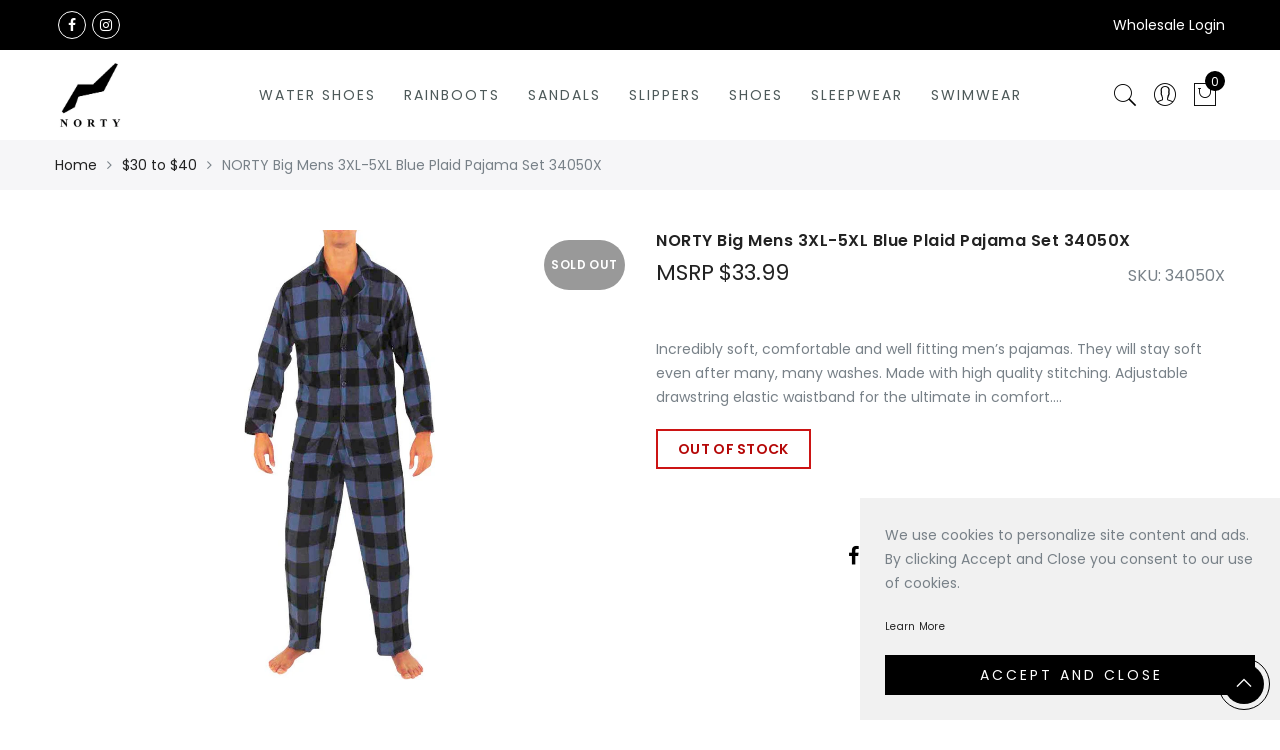

--- FILE ---
content_type: text/javascript
request_url: https://thenortybrand.com/cdn/shop/t/15/assets/bootstrap3-typeahead.js?v=47391732130704073131707284096
body_size: 2650
content:
(function(root,factory){"use strict";typeof module!="undefined"&&module.exports?module.exports=factory(require("jquery")):typeof define=="function"&&define.amd?define(["jquery"],function($){return factory($)}):factory(root.jQuery)})(this,function($){"use strict";var Typeahead=function(element,options){this.$element=$(element),this.options=$.extend({},Typeahead.defaults,options),this.matcher=this.options.matcher||this.matcher,this.sorter=this.options.sorter||this.sorter,this.select=this.options.select||this.select,this.autoSelect=typeof this.options.autoSelect=="boolean"?this.options.autoSelect:!0,this.highlighter=this.options.highlighter||this.highlighter,this.render=this.options.render||this.render,this.updater=this.options.updater||this.updater,this.displayText=this.options.displayText||this.displayText,this.itemLink=this.options.itemLink||this.itemLink,this.itemTitle=this.options.itemTitle||this.itemTitle,this.followLinkOnSelect=this.options.followLinkOnSelect||this.followLinkOnSelect,this.source=this.options.source,this.delay=this.options.delay,this.theme=this.options.theme&&this.options.themes&&this.options.themes[this.options.theme]||Typeahead.defaults.themes[Typeahead.defaults.theme],this.$menu=$(this.options.menu||this.theme.menu),this.$appendTo=this.options.appendTo?$(this.options.appendTo):null,this.fitToElement=typeof this.options.fitToElement=="boolean"?this.options.fitToElement:!1,this.shown=!1,this.listen(),this.showHintOnFocus=typeof this.options.showHintOnFocus=="boolean"||this.options.showHintOnFocus==="all"?this.options.showHintOnFocus:!1,this.afterSelect=this.options.afterSelect,this.afterEmptySelect=this.options.afterEmptySelect,this.addItem=!1,this.value=this.$element.val()||this.$element.text(),this.keyPressed=!1,this.focused=this.$element.is(":focus")};Typeahead.prototype={constructor:Typeahead,setDefault:function(val){if(this.$element.data("active",val),this.autoSelect||val){var newVal=this.updater(val);newVal||(newVal=""),this.$element.val(this.displayText(newVal)||newVal).text(this.displayText(newVal)||newVal).change(),this.afterSelect(newVal)}return this.hide()},select:function(){var val=this.$menu.find(".active").data("value");if(this.$element.data("active",val),this.autoSelect||val){var newVal=this.updater(val);newVal||(newVal=""),this.$element.val(this.displayText(newVal)||newVal).text(this.displayText(newVal)||newVal).change(),this.afterSelect(newVal),this.followLinkOnSelect&&this.itemLink(val)?(document.location=this.itemLink(val),this.afterSelect(newVal)):this.followLinkOnSelect&&!this.itemLink(val)?this.afterEmptySelect(newVal):this.afterSelect(newVal)}else this.afterEmptySelect(newVal);return this.hide()},updater:function(item){return item},setSource:function(source){this.source=source},show:function(){var pos=$.extend({},this.$element.position(),{height:this.$element[0].offsetHeight}),scrollHeight=typeof this.options.scrollHeight=="function"?this.options.scrollHeight.call():this.options.scrollHeight,element;if(this.shown?element=this.$menu:this.$appendTo?(element=this.$menu.appendTo(this.$appendTo),this.hasSameParent=this.$appendTo.is(this.$element.parent())):(element=this.$menu.insertAfter(this.$element),this.hasSameParent=!0),!this.hasSameParent){element.css("position","fixed");var offset=this.$element.offset();pos.top=offset.top,pos.left=offset.left}var dropup=$(element).parent().hasClass("dropup"),newTop=dropup?"auto":pos.top+pos.height+scrollHeight,right=$(element).hasClass("dropdown-menu-right"),newLeft=right?"auto":pos.left;return element.css({top:newTop,left:newLeft}).show(),this.options.fitToElement===!0&&element.css("width",this.$element.outerWidth()+"px"),this.shown=!0,this},hide:function(){return this.$menu.hide(),this.shown=!1,this},lookup:function(query){var items;if(typeof query!="undefined"&&query!==null?this.query=query:this.query=this.$element.val(),this.query.length<this.options.minLength&&!this.options.showHintOnFocus)return this.shown?this.hide():this;var worker=$.proxy(function(){$.isFunction(this.source)&&this.source.length===3?this.source(this.query,$.proxy(this.process,this),$.proxy(this.process,this)):$.isFunction(this.source)?this.source(this.query,$.proxy(this.process,this)):this.source&&this.process(this.source)},this);clearTimeout(this.lookupWorker),this.lookupWorker=setTimeout(worker,this.delay)},process:function(items){var that=this;return items=$.grep(items,function(item){return that.matcher(item)}),items=this.sorter(items),!items.length&&!this.options.addItem?this.shown?this.hide():this:(items.length>0?this.$element.data("active",items[0]):this.$element.data("active",null),this.options.items!="all"&&(items=items.slice(0,this.options.items)),this.options.addItem&&items.push(this.options.addItem),this.render(items).show())},matcher:function(item){var it=this.displayText(item);return~it.toLowerCase().indexOf(this.query.toLowerCase())},sorter:function(items){for(var beginswith=[],caseSensitive=[],caseInsensitive=[],item;item=items.shift();){var it=this.displayText(item);it.toLowerCase().indexOf(this.query.toLowerCase())?~it.indexOf(this.query)?caseSensitive.push(item):caseInsensitive.push(item):beginswith.push(item)}return beginswith.concat(caseSensitive,caseInsensitive)},highlighter:function(item){var text=this.query;if(text==="")return item;var matches=item.match(/(>)([^<]*)(<)/g),first=[],second=[],i;if(matches&&matches.length)for(i=0;i<matches.length;++i)matches[i].length>2&&first.push(matches[i]);else first=[],first.push(item);text=text.replace(/[\(\)\/\.\*\+\?\[\]]/g,function(mat){return"\\"+mat});var reg=new RegExp(text,"g"),m;for(i=0;i<first.length;++i)m=first[i].match(reg),m&&m.length>0&&second.push(first[i]);for(i=0;i<second.length;++i)item=item.replace(second[i],second[i].replace(reg,"<strong>$&</strong>"));return item},render:function(items){var that=this,self=this,activeFound=!1,data=[],_category=that.options.separator;return $.each(items,function(key,value){key>0&&value[_category]!==items[key-1][_category]&&data.push({__type:"divider"}),value[_category]&&(key===0||value[_category]!==items[key-1][_category])&&data.push({__type:"category",name:value[_category]}),data.push(value)}),items=$(data).map(function(i,item){if((item.__type||!1)=="category")return $(that.options.headerHtml||that.theme.headerHtml).text(item.name)[0];if((item.__type||!1)=="divider")return $(that.options.headerDivider||that.theme.headerDivider)[0];var text=self.displayText(item);return i=$(that.options.item||that.theme.item).data("value",item),i.find(that.options.itemContentSelector||that.theme.itemContentSelector).addBack(that.options.itemContentSelector||that.theme.itemContentSelector).html(that.highlighter(text,item)),that.options.followLinkOnSelect&&i.find("a").attr("href",self.itemLink(item)),i.find("a").attr("title",self.itemTitle(item)),text==self.$element.val()&&(i.addClass("active"),self.$element.data("active",item),activeFound=!0),i[0]}),this.autoSelect&&!activeFound&&(items.filter(":not(.dropdown-header)").first().addClass("active"),this.$element.data("active",items.first().data("value"))),this.$menu.html(items),this},displayText:function(item){return typeof item!="undefined"&&typeof item.name!="undefined"?item.name:item},itemLink:function(item){return null},itemTitle:function(item){return null},next:function(event){var active=this.$menu.find(".active").removeClass("active"),next=active.next();next.length||(next=$(this.$menu.find($(this.options.item||this.theme.item).prop("tagName"))[0])),next.addClass("active");var newVal=this.updater(next.data("value"));this.$element.val(this.displayText(newVal)||newVal)},prev:function(event){var active=this.$menu.find(".active").removeClass("active"),prev=active.prev();prev.length||(prev=this.$menu.find($(this.options.item||this.theme.item).prop("tagName")).last()),prev.addClass("active");var newVal=this.updater(prev.data("value"));this.$element.val(this.displayText(newVal)||newVal)},listen:function(){this.$element.on("focus.bootstrap3Typeahead",$.proxy(this.focus,this)).on("blur.bootstrap3Typeahead",$.proxy(this.blur,this)).on("keypress.bootstrap3Typeahead",$.proxy(this.keypress,this)).on("propertychange.bootstrap3Typeahead input.bootstrap3Typeahead",$.proxy(this.input,this)).on("keyup.bootstrap3Typeahead",$.proxy(this.keyup,this)),this.eventSupported("keydown")&&this.$element.on("keydown.bootstrap3Typeahead",$.proxy(this.keydown,this));var itemTagName=$(this.options.item||this.theme.item).prop("tagName");"ontouchstart"in document.documentElement?this.$menu.on("touchstart",itemTagName,$.proxy(this.touchstart,this)).on("touchend",itemTagName,$.proxy(this.click,this)):this.$menu.on("click",$.proxy(this.click,this)).on("mouseenter",itemTagName,$.proxy(this.mouseenter,this)).on("mouseleave",itemTagName,$.proxy(this.mouseleave,this)).on("mousedown",$.proxy(this.mousedown,this))},destroy:function(){this.$element.data("typeahead",null),this.$element.data("active",null),this.$element.unbind("focus.bootstrap3Typeahead").unbind("blur.bootstrap3Typeahead").unbind("keypress.bootstrap3Typeahead").unbind("propertychange.bootstrap3Typeahead input.bootstrap3Typeahead").unbind("keyup.bootstrap3Typeahead"),this.eventSupported("keydown")&&this.$element.unbind("keydown.bootstrap3-typeahead"),this.$menu.remove(),this.destroyed=!0},eventSupported:function(eventName){var isSupported=eventName in this.$element;return isSupported||(this.$element.setAttribute(eventName,"return;"),isSupported=typeof this.$element[eventName]=="function"),isSupported},move:function(e){if(this.shown)switch(e.keyCode){case 9:case 13:case 27:e.preventDefault();break;case 38:if(e.shiftKey)return;e.preventDefault(),this.prev();break;case 40:if(e.shiftKey)return;e.preventDefault(),this.next();break}},keydown:function(e){e.keyCode!==17&&(this.keyPressed=!0,this.suppressKeyPressRepeat=~$.inArray(e.keyCode,[40,38,9,13,27]),!this.shown&&e.keyCode==40?this.lookup():this.move(e))},keypress:function(e){this.suppressKeyPressRepeat||this.move(e)},input:function(e){var currentValue=this.$element.val()||this.$element.text();this.value!==currentValue&&(this.value=currentValue,this.lookup())},keyup:function(e){if(!this.destroyed)switch(e.keyCode){case 40:case 38:case 16:case 17:case 18:break;case 9:if(!this.shown||this.showHintOnFocus&&!this.keyPressed)return;this.select();break;case 13:if(!this.shown)return;this.select();break;case 27:if(!this.shown)return;this.hide();break}},focus:function(e){this.focused||(this.focused=!0,this.keyPressed=!1,this.options.showHintOnFocus&&this.skipShowHintOnFocus!==!0&&(this.options.showHintOnFocus==="all"?this.lookup(""):this.lookup())),this.skipShowHintOnFocus&&(this.skipShowHintOnFocus=!1)},blur:function(e){!this.mousedover&&!this.mouseddown&&this.shown?(this.select(),this.hide(),this.focused=!1,this.keyPressed=!1):this.mouseddown&&(this.skipShowHintOnFocus=!0,this.$element.focus(),this.mouseddown=!1)},click:function(e){e.preventDefault(),this.skipShowHintOnFocus=!0,this.select(),this.$element.focus(),this.hide()},mouseenter:function(e){this.mousedover=!0,this.$menu.find(".active").removeClass("active"),$(e.currentTarget).addClass("active")},mouseleave:function(e){this.mousedover=!1,!this.focused&&this.shown&&this.hide()},mousedown:function(e){this.mouseddown=!0,this.$menu.one("mouseup",function(e2){this.mouseddown=!1}.bind(this))},touchstart:function(e){e.preventDefault(),this.$menu.find(".active").removeClass("active"),$(e.currentTarget).addClass("active")},touchend:function(e){e.preventDefault(),this.select(),this.$element.focus()}};var old=$.fn.typeahead;$.fn.typeahead=function(option){var arg=arguments;return typeof option=="string"&&option=="getActive"?this.data("active"):this.each(function(){var $this=$(this),data=$this.data("typeahead"),options=typeof option=="object"&&option;data||$this.data("typeahead",data=new Typeahead(this,options)),typeof option=="string"&&data[option]&&(arg.length>1?data[option].apply(data,Array.prototype.slice.call(arg,1)):data[option]())})},Typeahead.defaults={source:[],items:8,minLength:1,scrollHeight:0,autoSelect:!0,afterSelect:$.noop,afterEmptySelect:$.noop,addItem:!1,followLinkOnSelect:!1,delay:0,separator:"category",theme:"bootstrap3",themes:{bootstrap3:{menu:'<ul class="typeahead dropdown-menu" role="listbox"></ul>',item:'<li><a class="dropdown-item" href="#" role="option"></a></li>',itemContentSelector:"a",headerHtml:'<li class="dropdown-header"></li>',headerDivider:'<li class="divider" role="separator"></li>'},bootstrap4:{menu:'<div class="typeahead dropdown-menu" role="listbox"></div>',item:'<button class="dropdown-item" role="option"></button>',itemContentSelector:".dropdown-item",headerHtml:'<h6 class="dropdown-header"></h6>',headerDivider:'<div class="dropdown-divider"></div>'}}},$.fn.typeahead.Constructor=Typeahead,$.fn.typeahead.noConflict=function(){return $.fn.typeahead=old,this},$(document).on("focus.typeahead.data-api",'[data-provide="typeahead"]',function(e){var $this=$(this);$this.data("typeahead")||$this.typeahead($this.data())})});
//# sourceMappingURL=/cdn/shop/t/15/assets/bootstrap3-typeahead.js.map?v=47391732130704073131707284096


--- FILE ---
content_type: text/javascript
request_url: https://thenortybrand.com/cdn/shop/t/15/assets/jas_theme.js?v=64453091603876749241707284096
body_size: 14613
content:
var geckoShopify;(function($){"use strict";geckoShopify=function(){var geckoTheme={popupEffect:"mfp-move-horizontal",shopLoadMoreBtn:".btn-products-load-more.load-on-scroll",supports_html5_storage:!1,ajaxLinks:".widget_product_categories a, .jas_ajaxFilter a, .jas-pagination-ajax a, .nav_filters a, .widget_product_tag_cloud a"};return{init:function(){this.initCarousel(),this.initMasonry(),this.shopMasonry(),this.initSearchForm(),this.searchDropdown(),this.ajaxSearch(),this.initMegaMenu(),this.initDropdownMenu(),this.initPushMenu(),this.initRTLMenu(),this.initStickyMenu(),this.initfooterMenu(),this.initQuickView(),this.quickShop(),this.parallax(),this.resizeElements(),this.AJAXAddToCart(),this.AJAXFormAddToCart(),this.AJAXRemoveFromCart(),this.initMiniCart(),this.stickyFooter(),this.ajaxFilters(),this.productsLoadMore(),this.productsTabs(),this.productsjasTabs(),this.promoPopup(),this.cookiesPopup(),this.initMultiScroll(),this.initCountdown(),this.initCountdown_page(),this.wcQuantityAdjust(),this.wcExtraContent(),this.backToTop(),this.initMagnificPopup(),this.initCategoryFilter(),this.wcInitPopupVideo(),this.product360Button(),this.wishList(),this.loginWishlist(),this.removeWishlist(),this.catelog_mode(),this.swatchesOnGrid(),this.swatchesOnBGGrid(),this.productImages(),this.wcPopupAddtocart(),this.shopifyWrappTable(),this.fullHeightRow(),this.initVideoBackgrounds(),this.jas_map(),this.ajaxchimp(),this.spInitSwitchLayout(),this.spInitSidebarFilter(),this.simpleDropdown(),this.spAccordion(),this.spStickySidebar(),this.categoriesAccordion(),this.nanoScroller(),this.save_note(),this.checkoutIndicator(),this.favicon_counter(gecko_settings.cart_count),$(window).resize(),$("body").addClass("document-ready")},isMobile:function(){return/Android|iPhone|iPad|iPod|BlackBerry/i.test(navigator.userAgent||navigator.vendor||window.opera)},initCarousel:function(){$(".jas-carousel").not(".slick-initialized").slick()},shopMasonry:function(){typeof $.fn.isotope=="undefined"||typeof $.fn.imagesLoaded=="undefined"||$(window).resize(function(){$(".categories-masonry").each(function(index){var $el=$(this),colWidth=$el.hasClass("categories-style-masonry")?".jas-item-category":".jas-col-md-3.jas-item-category";$el.imagesLoaded().done(function(instance){setTimeout(function(){$el.isotope({resizable:!1,isOriginLeft:!$("body").hasClass("rtl"),layoutMode:"packery",packery:{gutter:0,columnWidth:colWidth},itemSelector:".jas-item-category"})},500)})})})},initMasonry:function(){if(!(typeof $.fn.isotope=="undefined"||typeof $.fn.imagesLoaded=="undefined")){var el=$(".jas-masonry");el.each(function(i,val){var _option=$(this).data("masonry");if(_option!==void 0){var _selector=_option.selector,_width=_option.columnWidth,_layout=_option.layoutMode;$(this).imagesLoaded(function(){$(val).isotope({layoutMode:_layout,isOriginLeft:!$("body").hasClass("rtl"),itemSelector:_selector,percentPosition:!0,masonry:{columnWidth:_width}})}),$(".jas-filter a").click(function(){var selector=$(this).data("filter"),parent=$(this).parents(".jas-filter");return $(val).isotope({filter:selector}),$(this).hasClass("selected")||(parent.find(".selected").removeClass("selected"),$(this).addClass("selected")),!1})}})}},productsLoadMore:function(){var process=!1,intervalID;$(".jas-products-element").each(function(){var $this=$(this),inner=$this.find(".jas-products-holder");if(!inner.hasClass("jas-more-btn"))var body=$("body"),btnWrap=$this.find(".products-footer"),scrollTop,offset}),geckoShopify.clickOnScrollButton(geckoTheme.shopLoadMoreBtn,!1),$(document).off("click",".btn-products-load-more").on("click",".btn-products-load-more",function(e){if(e.preventDefault(),!process){process=!0;var $this=$(this),holder=$this.parent().siblings(".jas-products-holder"),jas_ajaxurl=$(this).attr("href");loadProducts(holder,jas_ajaxurl,$this,function(data2){data2=jQuery(data2);var html=data2.find("#jas_data_products").html(),result=data2.find("#shopify_result_count").html(),data_status=data2.find("#jas_data_arrow").attr("data-status"),data_load_more=data2.find("#jas_section_next").attr("href");holder.hasClass("jas-masonry")?(console.log("asdas"),isotopeAppend(holder,html)):holder.append(html),holder.imagesLoaded().progress(function(){geckoShopify.clickOnScrollButton(geckoTheme.shopLoadMoreBtn,!0)}),$(".sp_result_html").length>0&&$(".sp_result_html").text(result),data_status=="have-posts"?($this.attr("href",data_load_more),process=!1):$this.hide().remove()})}});var loadProducts=function(holder,ajaxurl,btn,callback){holder.addClass("loading").parent().addClass("element-loading"),btn.addClass("loading"),$.ajax({dataType:"html",type:"GET",url:ajaxurl,success:function(data2){callback(data2)},error:function(data2){console.log("ajax error")},complete:function(){holder.hasClass("jas_section_eqh")&&geckoShopify.resizeElements(),geckoShopify.initCountdown(),holder.removeClass("loading").parent().removeClass("element-loading"),btn.removeClass("loading");var $cookieCurrency=gl_Currency.cookie.read();if(gecko_settings.show_multiple_currencies&&$cookieCurrency!==null&&Currency.convertAll(shopCurrency,$cookieCurrency,".jas-products-holder span.money"),gecko_settings.productreviews&&$(".spr-badge").length>0)return window.SPR.registerCallbacks(),window.SPR.initRatingHandler(),window.SPR.initDomEls(),window.SPR.loadProducts(),window.SPR.loadBadges();process=!1}})},isotopeAppend=function(el,items){var items=$(items);el.append(items).isotope("appended",items),el.isotope("layout"),setTimeout(function(){el.isotope("layout")},100),el.imagesLoaded().progress(function(){el.isotope("layout")})}},clickOnScrollButton:function(btnClass,destroy){if(typeof $.waypoints=="function"){var $btn=$(btnClass);destroy&&$btn.waypoint("destroy"),$btn.waypoint(function(){$btn.trigger("click")},{offset:"100%"})}},productsjasTabs:function(){$("body").hasClass("template-index")&&$("body").on("click","ul.jas_tta-tabs-list li a",function(b){b.preventDefault();var c=$(this),d=c.closest(".jas_tta-container"),siblings=d.siblings(".jas_tta-panels-container"),holder=siblings.find(".jas_section_eqh"),e=d.find("ul.jas_tta-tabs-list");e.find("li").removeClass("jas_active"),d.find(".jas_tta-panel.not_ajax").removeClass("jas_active"),c.closest("li").addClass("jas_active"),d.find(c.attr("href")).addClass("jas_active")})},productsTabs:function(){if($("body").hasClass("template-index")){$(".jas_tta-container").each(function(){var $this=$(this),$inner=$this.find(".jas_tta-panel-body"),$panel=$this.find(".jas_tta-panel"),$holder=$this.find(".jas_tta-tabs-container");$this.find(".products_tabs_ajax li").on("click",function(e){e.preventDefault();var $this2=$(this),ajaxurl=$this2.data("atts"),index=$this2.index();loadTab(ajaxurl,index,$holder,$panel,$inner,$this2,function(data2){$inner.html(data2),ajaxurl.indexOf("img_size_true")!=-1&&setTimeout(function(){geckoShopify.resizeElements()},400),ajaxurl.indexOf("sidetoshow_")!=-1?geckoShopify.initCarousel():geckoShopify.productsLoadMore()})})});var loadTab=function(ajaxurl,index,$holder,$panel,holder,btn,callback){btn.parent().find(".active-tab-title").removeClass("active-tab-title"),btn.addClass("active-tab-title"),$panel.addClass("loading"),$holder.addClass("element-loading"),btn.addClass("loading"),$.ajax({dataType:"html",type:"GET",url:ajaxurl,success:function(data2){callback(data2)},error:function(data2){console.log("ajax error")},complete:function(){geckoShopify.initCountdown();var $cookieCurrency=gl_Currency.cookie.read();if(gecko_settings.show_multiple_currencies&&$cookieCurrency!==null&&Currency.convertAll(shopCurrency,$cookieCurrency,".type_jas_fea_coll_tab span.money"),$(".spr-badge").length>0&&gecko_settings.productreviews)return window.SPR.registerCallbacks(),window.SPR.initRatingHandler(),window.SPR.initDomEls(),window.SPR.loadProducts(),window.SPR.loadBadges()}}).done(function(){setTimeout(function(){btn.removeClass("loading"),$panel.removeClass("loading"),$holder.removeClass("element-loading")},800)})}}},jas_currency:function(){gecko_settings.show_multiple_currencies&&gl_Currency.cookie.read()!==null&&Currency.convertAll(shopCurrency,gl_Currency.cookie.read(),'form[action="/cart/add"] span.money')},jas_productreviews:function(){theme.jas_productreviews&&$(".spr-badge").length>0&&$.getScript(window.location.protocol+"//productreviews.shopifycdn.com/assets/v4/spr.js")},initSearchForm:function(){if(gecko_settings.style_search=="full-screen"){var HS=$(".header__search");$(".sf-open").on("click",function(e){e.preventDefault(),HS.fadeIn(),HS.find('input[type="text"]').focus()}),$("#sf-close").on("click",function(e){e.preventDefault(),HS.fadeOut()})}},searchDropdown:function(){if(gecko_settings.style_search=="dropdown"){var body=$("body"),searchWrapper=$(".wrapper-search-dropdown");body.on("click",".gecko-search-dropdown>i",function(e){e.preventDefault(),isOpened()?closeWidget():setTimeout(function(){openWidget()},10)}),body.on("click",".gecko-close-search, #jas-header, #jas-content",function(event){!$(event.target).is(".gecko-close-search")&&$(event.target).closest(".wrapper-search-dropdown").length||isOpened()&&closeWidget()});var closeWidget=function(){$("body").removeClass("gecko-search-opened"),searchWrapper.removeClass("search-overlap")},closeByEsc=function(e){e.keyCode===27&&(closeWidget(),body.unbind("keyup",closeByEsc))},openWidget=function(){body.bind("keyup",closeByEsc),$("body").addClass("gecko-search-opened"),setTimeout(function(){searchWrapper.find('input[type="text"]').focus()},300),searchWrapper.addClass("search-overlap")},isOpened=function(){return $("body").hasClass("gecko-search-opened")}}},ajaxSearch:function(){if(gecko_settings.ajax_search!="no"){var currentAjaxRequest=null,search_form=$("form.gecko-ajax-search");search_form.each(function(){var input=$(this).find('input[name="q"]');input.attr("autocomplete","off").bind("keyup",function(){$(".autocomplete-suggestions").html("").hide();var term=$(this).val(),form=$(this).closest("form");if(term.trim()=="")$(".autocomplete-suggestions").html("").hide();else{if(gecko_settings.ajax_search_product=="yes")var searchURL="/search?type=product&q="+term;else var searchURL="/search?q="+term;form.addClass("search-loading"),currentAjaxRequest!=null&&currentAjaxRequest.abort(),currentAjaxRequest=jQuery.get(searchURL+"&view=json",function(data2){$(".autocomplete-suggestions").html(data2)}).always(function(){setTimeout(function(){$(".autocomplete-suggestions").show(),form.removeClass("search-loading")},200)})}})}),$("body").bind("click",function(){$(".autocomplete-suggestions").hide(),$("form.gecko-ajax-search").removeClass("search-loading")})}},initPushMenu:function(){$("a.jas-push-menu-btn").on("click",function(e){e.preventDefault(),$("body").addClass("menu-opened"),$(".mask-overlay, .close-menu").on("click",function(){$("body").removeClass("menu-opened")})})},initDropdownMenu:function(){$("body").on("click",".holderr",function(e){e.preventDefault();var el=$(this).closest("li");el.hasClass("open")?(el.removeClass("open"),el.find("li").removeClass("open")):(el.addClass("open"),el.siblings("li").removeClass("open"),el.siblings("li").find("li").removeClass("open"))}),$("body").on("click",".black_menu>a",function(e){e.preventDefault();var el=$(this).closest("li.open");el.removeClass("open")}),$(".jas-canvas-menu").on("click",".jas-mobile-tabs h3",function(){if(!$(this).hasClass("active")){var menuName=$(this).data("tab");$(this).parent().find(".active").removeClass("active"),$(this).addClass("active"),$(".jas_ui_menu").removeClass("active"),$("#"+menuName).addClass("active")}})},initfooterMenu:function(){$(window).width()>=768&&!$("#jas_footer").hasClass("footer__collapsed")||$("body").on("click",".footer__collapsed .widget-title",function(e){e.preventDefault();var el=$(this).closest("aside");el.hasClass("footer-quick-links__collapsed")?el.removeClass("footer-quick-links__collapsed"):el.addClass("footer-quick-links__collapsed")})},initStickyMenu:function(){if(gecko_settings.header_sticky!="no"){var header=document.getElementById("jas-header"),headerMid=document.getElementsByClassName("header__mid")[0],headerMidHeight=$(".header__mid").outerHeight(),headerTopHeight=$(".header__top").outerHeight(),headerHeight=headerMidHeight+headerTopHeight,adminBar=$(".admin-bar").length?$("#wpadminbar").height():0;if(gecko_settings!=null&&gecko_settings.header_sticky){if(headerMid==null)return;header.setAttribute("style","height:"+headerHeight+"px"),$(window).scroll(function(){$(this).scrollTop()>headerTopHeight+40?header.classList.add("header-sticky"):header.classList.remove("header-sticky")})}}},initRTLMenu:function(){var menu=$(".sub-menu li"),subMenu=menu.find(" > .sub-menu");menu.on("mouseenter",function(){subMenu.length&&subMenu.outerWidth()>$(window).outerWidth()-subMenu.offset().left&&subMenu.addClass("rtl-menu")})},wcQuantityAdjust:function(){String.prototype.getDecimals||(String.prototype.getDecimals=function(){var num=this,match=(""+num).match(/(?:\.(\d+))?(?:[eE]([+-]?\d+))?$/);return match?Math.max(0,(match[1]?match[1].length:0)-(match[2]?+match[2]:0)):0}),$(document).on("click",".plus, .minus",function(){var $qty=$(this).closest(".quantity").find(".qty"),currentVal=parseFloat($qty.val()),max=parseFloat($qty.attr("max")),min=parseFloat($qty.attr("min")),step=$qty.attr("step");(!currentVal||currentVal===""||currentVal==="NaN")&&(currentVal=0),(max===""||max==="NaN")&&(max=""),(min===""||min==="NaN")&&(min=0),(step==="any"||step===""||step===void 0||parseFloat(step)==="NaN")&&(step=1),$(this).is(".plus")?max&&currentVal>=max?$qty.val(max):$qty.val((currentVal+parseFloat(step)).toFixed(step.getDecimals())):min&&currentVal<=min?$qty.val(min):currentVal>0&&$qty.val((currentVal-parseFloat(step)).toFixed(step.getDecimals())),$qty.trigger("change")})},backToTop:function(){var el=$("#jas-backtop");$(window).scroll(function(){$(this).scrollTop()>$(window).height()?el.show():el.hide()}),el.click(function(){return $("body,html").animate({scrollTop:0},500),!1})},initMagnificPopup:function(){$(".jas-magnific-image").length>0&&$(".jas-magnific-image").magnificPopup({type:"image",image:{verticalFit:!0},callbacks:{beforeOpen:function(){$("#jas-wrapper").after('<div class="loader"><div class="loader-inner"></div></div>')},open:function(){$(".loader").remove()}}})},initQuickView:function(){$("body").on("click",".open-quick-view",function(e){var btn=$(this);return $.ajax({beforeSend:function(){btn.addClass("loading")},url:$(this).attr("data-ajax"),success:function(data2){$.magnificPopup.open({items:{src:'<div class="mfp-with-anim popup-quick-view" id="content_quickview">'+data2+"</div>",type:"inline"},removalDelay:500,callbacks:{beforeOpen:function(){this.st.mainClass="mfp-move-horizontal"},open:function(){$(".jas_section_eqh_quick").gecko_equlize({child:" .page_pr_img_size .jas-pr_metro-image-equal"}),$(".product-images-slider_on").addClass("owl-carousel").slick({rtl:$("body").hasClass("rtl"),slidesToShow:1,slidesToScroll:1,fade:!0,infinite:!1}),geckoShopify.initCountdown_page(),geckoShopify.simpleDropdown_qv(),setTimeout(function(){jQuery(".gecko-scroll-quick").nanoScroller({paneClass:"gecko-scroll-pane",sliderClass:"gecko-scroll-slider",contentClass:"gecko-scroll-content-quick",preventPageScrolling:!1})},300);var $cookieCurrency=gl_Currency.cookie.read();if(gecko_settings.show_multiple_currencies&&$cookieCurrency!==null&&Currency.convertAll(shopCurrency,$cookieCurrency,".product-quick-view span.money"),gecko_settings.productreviews&&$(".spr-badge").length>0)return window.SPR.registerCallbacks(),window.SPR.initRatingHandler(),window.SPR.initDomEls(),window.SPR.loadProducts(),window.SPR.loadBadges()},close:function(){$("#content_quickview").empty()}}})},complete:function(){$(".loader").remove(),btn.removeClass("loading")}}),!1;e.preventDefault(),e.stopPropagation()})},quickShop:function(){var btnSelector=".btn-quick-shop";$(document).on("click",btnSelector,function(e){e.preventDefault(),$(".jas-qs-shown.jas-qs-loaded .jas-qs-close").click();var $this=$(this),$product=$this.parents(".product").first(),$content=$product.find(".jas-qs-form"),ajaxurl=$(this).attr("data-ajax"),loadingClass="btn-loading";if(!$this.hasClass(loadingClass)){if($product.hasClass("jas-qs-loaded")){$product.addClass("jas-qs-shown");return}$this.addClass(loadingClass),$product.addClass("loading-qs"),$.ajax({url:ajaxurl,dataType:"html",type:"GET",success:function(data2){$content.append(data2)},complete:function(){$this.removeClass(loadingClass),$product.removeClass("loading-qs"),$product.addClass("jas-qs-shown jas-qs-loaded"),geckoShopify.simpleDropdown_qs(),setTimeout(function(){jQuery(".gecko-scroll-quick-shop").nanoScroller({paneClass:"gecko-scroll-pane",sliderClass:"gecko-scroll-slider",contentClass:"gecko-scroll-content-quick-shop",preventPageScrolling:!1})},300);var $cookieCurrency=gl_Currency.cookie.read();gecko_settings.show_multiple_currencies&&$cookieCurrency!==null&&Currency.convertAll(shopCurrency,$cookieCurrency,".variations_form_qs span.money")},error:function(){console.log("Quick Shop error")}})}}).on("click",".jas-qs-close",function(){var $this=$(this),$product=$this.parents(".product"),$content=$product.find(".jas-qs-form");$product.removeClass("jas-qs-shown jas-qs-loaded"),$content.html("")}),$(document.body).on("added_to_cart",function(){$(".jas-qs-close").click()})},catelog_mode:function(){if($("body").hasClass("catalog_mode_on")){var body=$("body"),html=['<div class="added-to-cart">',"<h3>"+gecko_settings.catelog_title+"</h3>","<p>"+gecko_settings.catelog_info+"</p>","<p>"+gecko_settings.catelog_info_2+"</p>",'<a href="#" class="cate-close-popup button view-cart">'+gecko_settings.catelog_btn+"</a>","</div>"].join("");$.magnificPopup.open({callbacks:{beforeOpen:function(){this.st.mainClass=geckoTheme.popupEffect+" cart-popup-wrapper"}},items:{src:'<div id="login-wishlist" class="jas_login-wishlist white-popup popup-catelog_mode popup-added_to_cart">'+html+"</div>",type:"inline"}}),$(".jas_login-wishlist").on("click",".cate-close-popup",function(e){e.preventDefault(),$.magnificPopup.close()})}},loginWishlist:function(){if(gecko_settings.wishlist){var body=$("body");body.on("click",".nitro_wishlist_login",function(event){event.preventDefault();var $this=$(this);$this.parent().addClass("feid-in");var html=['<div class="added-to-cart">',"<p>"+gecko_settings.info_wishlist+"</p>",'<a href="#" class="btn-style-link close-popup">'+gecko_settings.continue_shopping+"</a>",'<a href="/account/login" class="button view-cart">'+gecko_settings.login+"</a>","</div>"].join("");$.magnificPopup.open({callbacks:{beforeOpen:function(){this.st.mainClass=geckoTheme.popupEffect+" cart-popup-wrapper"},close:function(){$this.parent().removeClass("feid-in")}},items:{src:'<div id="login-wishlist" class="jas_login-wishlist white-popup add-to-cart-popup popup-added_to_cart">'+html+"</div>",type:"inline"}}),$(".jas_login-wishlist").on("click",".close-popup",function(e){e.preventDefault(),$.magnificPopup.close()})})}},wishList:function(){if(gecko_settings.wishlist){var body=$("body");body.on("click",".jas_add_wishlist > a",function(event){event.preventDefault();var $this=$(this),holder=$this.closest(".yith-wcwl-add-to-wishlist"),pr_this=holder.find(".jas_add_wishlist"),load=holder.find(".jas_adding_wishlist"),added=holder.find(".jas_addedbrowse_wishlist");pr_this.hide(),load.show(),$.ajax({url:"https://nitro-wishlist.teathemes.net?shop="+Shopify.shop,type:"POST",cache:!0,data:$this.data(),success:function(data2,status){try{data2=$.parseJSON(data2)}catch(ex){}data2.status=="success"&&status=="success"?(added.show(),load.hide(),pr_this.hide(),$(".jas_count_wishlist").html(function(i,val){return val*1+1})):(load.hide(),pr_this.show(),console.log("Error: "+data2.message))},error:function(data2){load.hide(),pr_this.show(),data2.status==404?alert("This feature is not available because there is no  Nitro Wishlist app installed. Please install Nitro Wishlist app first  when using Wishlist in Shop."):console.log("Error: "+data2.message)}})})}},removeWishlist:function(){if(gecko_settings.wishlist){var body=$("body");body.on("click",".remove_from_wishlist",function(event){event.preventDefault();var $this=$(this),value=$(this).data("id");$.ajax({url:"https://nitro-wishlist.teathemes.net?shop="+Shopify.shop,type:"POST",data:$this.data(),beforeSend:function(data2){$.blockUI({message:null,css:{backgroundColor:"#fff",opacity:.6}})},success:function(data2,status){try{data2=$.parseJSON(data2)}catch(ex){}if(data2.status=="success"&&status=="success"){$(".jas_count_wishlist").html(function(i,val){return val*1-1}),$("#yith-wcwl-row-"+value).remove();var rowCount=$(".wishlist_table > tbody > tr").length;rowCount<1&&($(".wishlist_table tbody").empty(),$(".wishlist_table tbody").append('<tr><td colspan="6" class="wishlist-empty tc">'+gecko_settings.nowishlist+"</td>"))}else console.log("Error: "+data2.message)},error:function(data2){$(".loader").remove(),console.log("Error: "+data2.message)},complete:function(){setTimeout(function(){$.unblockUI()},200)}})})}},wcExtraContent:function(){$(".jas-wc-help").length>0&&$(".jas-wc-help").magnificPopup({type:"inline",tLoading:'<div class="loader"><div class="loader-inner"></div></div>',removalDelay:500,callbacks:{beforeOpen:function(){this.st.mainClass="mfp-move-horizontal"}}})},initMiniCart:function(){$("body").on("click",".jas-sidebar-cart > a",function(e){e.preventDefault(),$("body").addClass("cart-opened"),$(".mask-overlay, .close-cart").on("click",function(){$("body").removeClass("cart-opened")})})},onError:function(XMLHttpRequest,textStatus){var data=eval("("+XMLHttpRequest.responseText+")");alert(data.message+"("+data.status+"): "+data.description)},AJAXFormAddToCart:function(){$(document).on("click",".ajax_form_cart",function(e){e.preventDefault();var $this=$(this);$(this).attr("disabled","disabled").css("pointer-events","none").addClass("loading"),$.ajax({type:"POST",url:"/cart/add.js",data:$this.closest("form").serialize(),dataType:"json",success:function(cart){$.get("/cart?view=json",function(data2,status){$(".widget_shopping_cart_content").html(data2)}).always(function(){var subtotal=parseFloat($(".widget_shopping_cart_body").data("subtotal"));$(".gecko-cart-subtotal >span").html(Shopify.formatMoney(subtotal,gecko_settings.moneyFormat)),$(".cartCount").html($(".widget_shopping_cart_body").data("count")),geckoShopify.favicon_counter(parseInt($(".widget_shopping_cart_body").data("count"))),geckoShopify.nanoScroller();var $cookieCurrency=gl_Currency.cookie.read();gecko_settings.show_multiple_currencies&&$cookieCurrency!==null&&(Currency.convertAll(shopCurrency,$cookieCurrency,".widget_shopping_cart_content span.money"),Currency.convertAll(shopCurrency,$cookieCurrency,".gecko-cart-subtotal  span.money")),geckoShopify.initAddToCart(),$this.removeAttr("disabled").css("pointer-events","auto").removeClass("loading")})},error:function(XMLHttpRequest2,textStatus2){$this.removeAttr("disabled").css("pointer-events","auto").removeClass("loading"),geckoShopify.onError(XMLHttpRequest2,textStatus2)}})})},AJAXAddToCart:function(){$(document).on("click",".ajax_add_to_cart",function(e){e.preventDefault();var $this=$(this),variant_id=$this.data("pid");$this.addClass("loading"),$this.parent().addClass("fix_jas_tt"),$.ajax({type:"POST",url:"/cart/add.js",data:{quantity:1,id:variant_id},dataType:"json",success:function(cart){$.get("/cart?view=json",function(data2){$(".widget_shopping_cart_content").html(data2)}).always(function(){var subtotal=parseFloat($(".widget_shopping_cart_body").data("subtotal"));$(".gecko-cart-subtotal >span").html(Shopify.formatMoney(subtotal,gecko_settings.moneyFormat)),$(".cartCount").html($(".widget_shopping_cart_body").data("count")),geckoShopify.favicon_counter(parseInt($(".widget_shopping_cart_body").data("count"))),geckoShopify.nanoScroller();var $cookieCurrency=gl_Currency.cookie.read();gecko_settings.show_multiple_currencies&&$cookieCurrency!==null&&(Currency.convertAll(shopCurrency,$cookieCurrency,".widget_shopping_cart_content span.money"),Currency.convertAll(shopCurrency,$cookieCurrency,".gecko-cart-subtotal  span.money")),geckoShopify.initAddToCart(),window.Shopify&&Shopify.StorefrontExpressButtons&&gecko_settings.use_additional_checkout_buttons&&Shopify.StorefrontExpressButtons.initialize(),$this.removeAttr("disabled").css("pointer-events","auto").removeClass("loading")})},error:function(XMLHttpRequest2,textStatus2){$this.removeClass("loading"),geckoShopify.onError(XMLHttpRequest2,textStatus2)}})})},initAddToCart:function(){var timeoutNumber=0;if(gecko_settings.add_to_cart_action=="popup"){var html=['<div class="added-to-cart">',"<p>"+gecko_settings.added_to_cart+"</p>",'<a href="#" class="btn btn-style-link close-popup">'+gecko_settings.continue_shopping+"</a>",'<a href="/cart" class="button view-cart">'+gecko_settings.view_cart+"</a>","</div>"].join("");$.magnificPopup.open({callbacks:{beforeOpen:function(){this.st.mainClass=geckoTheme.popupEffect+"  cart-popup-wrapper"}},items:{src:'<div class="white-popup add-to-cart-popup popup-added_to_cart">'+html+"</div>",type:"inline"}}),$(".white-popup").on("click",".close-popup",function(e){e.preventDefault(),$.magnificPopup.close()})}else gecko_settings.add_to_cart_action=="popup_upsell"?$.ajax({url:"/cart/?view=upsell",dataType:"html",type:"GET",beforeSend:function(){$("body").addClass("cart__popup_opend"),$("#jas-wrapper").after('<div class="loader"><div class="loader-inner"></div></div>')},success:function(data2){$.magnificPopup.open({items:{src:'<div class="mfp-with-anim product-quickview popup-quick-view cart__popup cart__popup_upsell pr"><div id="content_cart__popup_nt">'+data2+"</div></div>",type:"inline"},removalDelay:500,callbacks:{beforeOpen:function(){this.st.mainClass="mfp-move-horizontal"},open:function(){geckoShopify.checkoutIndicator()},change:function(){},close:function(){$("body").removeClass("cart__popup_opend"),$("#content_cart__popup_nt").empty()}}})},complete:function(){var $cookieCurrency=gl_Currency.cookie.read();gecko_settings.show_multiple_currencies&&$cookieCurrency!==null&&Currency.convertAll(shopCurrency,$cookieCurrency,"#content_cart__popup_nt span.money"),window.Shopify&&Shopify.StorefrontExpressButtons&&gecko_settings.use_additional_checkout_buttons&&Shopify.StorefrontExpressButtons.initialize(),geckoShopify.nanoScroller(),$(".loader").remove()},error:function(){$(".loader").remove(),console.log("Quick view error")}}):gecko_settings.add_to_cart_action=="no"?document.location.href="/cart":(clearTimeout(timeoutNumber),$(".jas-sidebar-cart").length>0?($("body").hasClass("open_gl_quick_view")&&$.magnificPopup.close(),$(".jas-sidebar-cart > a").trigger("click"),window.Shopify&&Shopify.StorefrontExpressButtons&&gecko_settings.use_additional_checkout_buttons&&Shopify.StorefrontExpressButtons.initialize()):(console.log("bb"),$("#jas-header .jas-icon-cart").addClass("display-widget"),$("body").hasClass("open_gl_quick_view")&&$.magnificPopup.close(),$(window).scrollTop()>100&&$("#jas-header").hasClass("header-sticky")==!1&&$("html, body").animate({scrollTop:0},1e3),timeoutNumber=setTimeout(function(){$(".display-widget").removeClass("display-widget")},3500),window.Shopify&&Shopify.StorefrontExpressButtons&&gecko_settings.use_additional_checkout_buttons&&Shopify.StorefrontExpressButtons.initialize()));$("body").hasClass("open_gl_quick_view")&&$("body").removeClass("open_gl_quick_view")},AJAXRemoveFromCart:function(){$(document).on("click",".widget_shopping_cart_content .remove",function(e){e.preventDefault();var $this=$(this),$widget=$(".widget_shopping_cart_content"),remove_item=$this.data("remove_item"),variant_id=$this.data("product_id");$widget.addClass("removing-process"),$.ajax({type:"POST",url:"/cart/change.js",data:"quantity=0&id="+variant_id,dataType:"json",success:function(cart){$.get("/cart?view=json",function(data2){$(".widget_shopping_cart_content").html(data2)}).always(function(){var subtotal=parseFloat($(".widget_shopping_cart_body").data("subtotal"));$(".gecko-cart-subtotal >span").html(Shopify.formatMoney(subtotal,gecko_settings.moneyFormat)),$(".cartCount").html($(".widget_shopping_cart_body").data("count")),geckoShopify.favicon_counter(parseInt($(".widget_shopping_cart_body").data("count"))),geckoShopify.nanoScroller();var $cookieCurrency=gl_Currency.cookie.read();gecko_settings.show_multiple_currencies&&$cookieCurrency!==null&&(Currency.convertAll(shopCurrency,$cookieCurrency,".widget_shopping_cart_content span.money"),Currency.convertAll(shopCurrency,$cookieCurrency,".gecko-cart-subtotal  span.money")),window.Shopify&&Shopify.StorefrontExpressButtons&&gecko_settings.use_additional_checkout_buttons&&Shopify.StorefrontExpressButtons.initialize(),$("body").hasClass("template-cart")&&$.pjax.reload(".jas_cart_page",{timeout:5e3,fragment:".jas_cart_page",scrollTo:!1}),$widget.removeClass("removing-process")})},error:function(){geckoShopify.onError(XMLHttpRequest,textStatus)}})})},save_note:function(){gecko_settings.save_note&&$(document.body).on("change",".CartSpecialInstructions",function(){var newNote=$(this).val(),$widget=$(".widget_shopping_cart"),$checkout=$(".checkout"),$cart__popup=$(".cart__popup_upsell");$widget.addClass("removing-process"),$cart__popup.addClass("loading"),$checkout.attr("disabled","disabled").css("pointer-events","none"),$.ajax({type:"POST",url:"/cart/update.js",data:"note="+geckoShopify.attributeToString(newNote),dataType:"json",error:function(XMLHttpRequest2,textStatus2){geckoShopify.onError(XMLHttpRequest2,textStatus2)},complete:function(){$widget.removeClass("removing-process"),$cart__popup.removeClass("loading"),$checkout.removeAttr("disabled").css("pointer-events","auto"),$("body").hasClass("template-cart")&&$.pjax.reload(".jas_cart_page",{timeout:5e3,fragment:".jas_cart_page",scrollTo:!1})}})})},attributeToString:function(attribute){return typeof attribute!="string"&&(attribute+="",attribute==="undefined"&&(attribute="")),jQuery.trim(attribute)},initCategoryFilter:function(){$(".pop_default").length!==0&&$("body").on("click",".pop_default",function(){$(this).toggleClass("opened"),$(".jas-top-sidebar").is(":hidden")?$(".jas-top-sidebar").slideDown("slow"):$(".jas-top-sidebar").slideUp()})},wcInitPopupVideo:function(){$(".p-video-youtube").length>0&&($(".jas-popup-url").magnificPopup({disableOn:0,type:"iframe"}),$(".jas-popup-mp4").magnificPopup({disableOn:0,type:"inline"}))},product360Button:function(){$(".p-video-360 a").magnificPopup({type:"inline",mainClass:"mfp-fade",removalDelay:160,disableOn:!1,preloader:!1,fixedContentPos:!1,callbacks:{open:function(){$(window).resize()}}})},initMultiScroll:function(){if(!geckoShopify.isMobile()){var el=$(".jas-vertical-slide");el.each(function(i,val){var _option=$(this).data("slide");if(_option!==void 0){var _speed=_option.speed?_option.speed:700,_nav=_option.navigation=="true",_navp=_option.navigationPosition?_option.navigationPosition:"left";$(val).multiscroll({scrollingSpeed:parseInt(_speed),navigation:_nav,navigationPosition:_navp})}})}},spInitSwitchLayout:function(){$("body").on("click",".sp-col-switch a",function(e){e.preventDefault(),$(".jas-filter-wrap").addClass("oh");var _this=$(this),_col=_this.data("col"),_parent=_this.closest(".sp-col-switch"),$products=$(".products"),$btnload=$(".btn-products-load-more"),_products=$(".products .product"),_img_lazy=_products.find(".attachment-shop_catalog"),_bgimg_lazy=_products.find(".jas_bg"),_sizer=$(".products .grid-sizer");if(!_this.hasClass("active")){if($btnload.length>0){var href=$btnload.attr("href"),text=href.replace("inajax15","inajax"+_col).replace("inajax12","inajax"+_col).replace("inajax6","inajax"+_col).replace("inajax4","inajax"+_col).replace("inajax3","inajax"+_col).replace("inajax2","inajax"+_col);$btnload.attr("href",text)}if(_parent.find("a").removeClass("active"),_this.addClass("active"),$products.hasClass("metro")){var _product_small=_products.not(".metro-item"),_product_big=$products.find(".metro-item");_col=="3"||_col=="2"?(_product_small.removeClass("jas-col-md-2 jas-col-md-3 jas-col-md-4 jas-col-md-6 jas-col-md-12 jas-col-md-15").addClass("jas-col-md-"+_col),_product_big.removeClass("jas-col-md-2 jas-col-md-3 jas-col-md-4 jas-col-md-6 jas-col-md-12 jas-col-md-15").addClass("jas-col-md-6")):_products.removeClass("jas-col-md-2 jas-col-md-3 jas-col-md-4 jas-col-md-6 jas-col-md-12 jas-col-md-15").addClass("jas-col-md-"+_col)}else _products.removeClass("jas-col-md-2 jas-col-md-3 jas-col-md-4 jas-col-md-6 jas-col-md-12 jas-col-md-15").addClass("jas-col-md-"+_col);_sizer.removeClass("size-2 size-3 size-4 size-6 size-12 size-15").addClass("size-"+_col),$(".products").hasClass("jas-masonry")&&(setTimeout(function(){$(".jas-filter-wrap").removeClass("oh")},500),_bgimg_lazy.length==0?_img_lazy.removeClass("lazyloaded").addClass("lazyload"):(geckoShopify.resizeElements(),_bgimg_lazy.removeClass("lazyloaded").addClass("lazyload")),$(".jas-masonry").isotope("layout"),setTimeout(function(){$(".jas-filter-wrap").removeClass("oh"),$(".jas-masonry").isotope("layout")},500))}})},spInitSidebarFilter:function(){$(".jas_pop_sidebar").length!==0&&$("body").on("click",".jas_pop_sidebar",function(e){$(this).toggleClass("opened"),$(".jas-filter-wrap").toggleClass("opened"),$(".close-filter").on("click",function(){$(".jas-filter-wrap").removeClass("opened"),$(".jas_pop_sidebar").removeClass("opened")}),e.preventDefault()})},spAccordion:function(){$(".sp-accordions .tab-heading").click(function(e){e.preventDefault();var _this=$(this),parent=_this.closest(".sp-accordion"),parent_top=_this.closest(".sp-accordions");parent.hasClass("active")?(parent.removeClass("active"),parent.find(".entry-content").stop(!0,!0).slideUp()):(parent_top.find(".sp-accordion").removeClass("active"),parent.addClass("active"),parent_top.find(".entry-content").stop(!0,!0).slideUp(),parent.find(".entry-content").stop(!0,!0).slideDown())})},spStickySidebar:function(){$(".jas-sidebar-sticky").length>0&&$(".jas-sidebar-sticky").stick_in_parent()},initCountdown:function(){$(".jas-countdown").each(function(){$(this).countdown($(this).data("time"),{elapse:!0}).on("update.countdown",function(event){var $this=$(this);event.elapsed?$this.html(""):$(this).html(event.strftime('<div class="pr"><span class="db cw fs__16 mt__10">%-D</span><span class="db">'+gecko_settings.countdown_days+'</span></div><div class="pr"><span class="db cw fs__16 mt__10">%H</span><span class="db">'+gecko_settings.countdown_hours+'</span></div><div class="pr"><span class="db cw fs__16 mt__10">%M</span><span class="db">'+gecko_settings.countdown_mins+'</span></div><div class="pr"><span class="db cw fs__16 mt__10">%S</span><span class="db">'+gecko_settings.countdown_sec+"</span></div>"))})})},get1dayFromNow:function(days,hours,minutes,seconds){var clac_minutes=Math.floor(seconds/60)%60,clac_date=(hours+(minutes+clac_minutes)/60)*60*60*1e3;return new Date(new Date().valueOf()+days*24*60*60*1e3+clac_date)},get1dayFromNow_2:function(days,hours,minutes,seconds){var clac_minutes=Math.floor(seconds/60)%60;return new Date(new Date().valueOf()+(hours+(minutes+clac_minutes)/60)*60*60*1e3)},initCountdown_page:function(){$(".jas_countdow_page").each(function(){if($(this).hasClass("jas_loop_bar")){var days=parseInt($(this).data("days")),hours=parseInt($(this).data("hours")),minutes=parseInt($(this).data("minutes")),seconds=parseInt($(this).data("seconds"));days>0?$(this).countdown(geckoShopify.get1dayFromNow(days,hours,minutes,seconds)).on("update.countdown",function(event){var $this=$(this);$(this).html(event.strftime('<div class="block"><span class="flip-top">%-D</span><br><span class="label">'+gecko_settings.countdown_days_page+'</span></div><div class="block"><span class="flip-top">%H</span><br><span class="label">'+gecko_settings.countdown_hours_page+'</span></div><div class="block"><span class="flip-top">%M</span><br><span class="label">'+gecko_settings.countdown_mins_page+'</span></div><div class="block"><span class="flip-top">%S</span><br><span class="label">'+gecko_settings.countdown_sec_page+"</span></div>"))}):$(this).countdown(geckoShopify.get1dayFromNow_2(days,hours,minutes,seconds)).on("update.countdown",function(event){var $this=$(this);$(this).html(event.strftime('<div class="block"><span class="flip-top">%-D</span><br><span class="label">'+gecko_settings.countdown_days_page+'</span></div><div class="block"><span class="flip-top">%H</span><br><span class="label">'+gecko_settings.countdown_hours_page+'</span></div><div class="block"><span class="flip-top">%M</span><br><span class="label">'+gecko_settings.countdown_mins_page+'</span></div><div class="block"><span class="flip-top">%S</span><br><span class="label">'+gecko_settings.countdown_sec_page+"</span></div>"))})}else $(this).countdown($(this).data("time"),{elapse:!0}).on("update.countdown",function(event){var $this=$(this);event.elapsed?$this.html(""):$(this).html(event.strftime('<div class="block"><span class="flip-top">%-D</span><br><span class="label">'+gecko_settings.countdown_days_page+'</span></div><div class="block"><span class="flip-top">%H</span><br><span class="label">'+gecko_settings.countdown_hours_page+'</span></div><div class="block"><span class="flip-top">%M</span><br><span class="label">'+gecko_settings.countdown_mins_page+'</span></div><div class="block"><span class="flip-top">%S</span><br><span class="label">'+gecko_settings.countdown_sec_page+"</span></div>"))})})},swatchesOnGrid:function(){$("body").on("click",".jas_swatch_on_img:not(.current-swatch)",function(){var src,dtsrc,srcset,imageSrc=$(this).data("src"),imagedtSrc=$(this).data("dtsrc"),imageSrcset=$(this).data("srcset"),aspectratio=$(this).data("aspectratio");if(typeof imageSrc!="undefined"){var product=$(this).parents(".jas-grid-item"),image=product.find("img").first(),src_img=image.attr("data-chksrc");$(this).parent().find(".current-swatch").removeClass("current-swatch"),$(this).addClass("current-swatch"),product.addClass("jas-swatched"),src=imageSrc,dtsrc=imagedtSrc,srcset=imageSrcset,src!=src_img&&(product.addClass("loading-qs"),image.attr("src",src).attr("data-src",dtsrc).attr("data-aspectratio",aspectratio).removeClass("lazyautosizes lazyloaded").addClass("lazyload lazypreload").removeClass("lazyautosizes lazyloaded").addClass("lazyload lazypreload").one("load",function(){image.attr("data-chksrc",src),product.removeClass("loading-qs")}))}})},swatchesOnBGGrid:function(){$("body").on("click",".jas_swatch_on_bg:not(.current-swatch)",function(){var imagebg=$(this).data("bgset"),imageSrc=$(this).data("src"),product=$(this).parents(".jas-grid-item"),image=product.find(".jas-pr-image-link"),src_img=image.attr("data-chksrc");$(this).parent().find(".current-swatch").removeClass("current-swatch"),$(this).addClass("current-swatch"),product.addClass("product-swatched"),imageSrc!=src_img&&(product.addClass("loading-image"),image.attr("data-bgset",imagebg).removeClass("lazyautosizes lazyloaded").addClass("lazyload lazypreload").imagesLoaded({background:!0},function(){image.attr("data-chksrc",imageSrc),product.removeClass("loading-image")}))})},ajaxFilters:function(){if(!(!$("body").hasClass("template-collection")&&!$("body").hasClass("ajax-shop-true"))){var that=this,products=$(".products");$("body").on("click",".jas-pagination-ajax a",function(e){scrollToTop()}),$(document).pjax(geckoTheme.ajaxLinks,".main-page-wrapper",{timeout:5e3,fragment:".main-page-wrapper",scrollTo:!1}),$(document).on("change","select.orderby",function(){var form=$(".shopify-ordering"),valueSelected=$(this).find(":selected").data("value");$.pjax({container:".main-page-wrapper",timeout:4e3,url:valueSelected,fragment:".main-page-wrapper",scrollTo:!1})}),$(document).on("pjax:error",function(xhr,textStatus2,error,options){console.log("pjax error "+error)}),$(document).on("pjax:start",function(xhr,options){$("body").addClass("gecko-loading")}),$(document).on("pjax:complete",function(xhr,textStatus2,options){var $cookieCurrency=gl_Currency.cookie.read();if(gecko_settings.show_multiple_currencies&&$cookieCurrency!==null&&Currency.convertAll(shopCurrency,$cookieCurrency,".jas-products-holder span.money"),that.shopPageInit(),that.initCountdown(),scrollToTop(),$("body").removeClass("gecko-loading"),gecko_settings.productreviews&&$(".shopify-product-reviews-badge").length>0)return window.SPR.registerCallbacks(),window.SPR.initRatingHandler(),window.SPR.initDomEls(),window.SPR.loadProducts(),window.SPR.loadBadges()}),$(document).on("pjax:end",function(xhr,textStatus2,options){$("body").removeClass("gecko-loading")});var scrollToTop=function(){if(gecko_settings.ajax_scroll=="yes")return!1;console.log("ajax_scroll");var $scrollTo=$(".main-page-wrapper"),scrollTo=$scrollTo.offset().top-gecko_settings.ajax_scroll_offset;$("html, body").stop().animate({scrollTop:scrollTo},400)}}},shopPageInit:function(){geckoShopify.initMasonry(),gecko_settings.shop_equal_img&&setTimeout(function(){geckoShopify.resizeElements()},400),setTimeout(function(){$(".jas-masonry").isotope("layout")},600),setTimeout(function(){$(".jas-masonry").isotope("layout")},1e3),this.instagram(),this.jas_pr_recent(),this.nanoScroller(),this.categoriesAccordion(),geckoShopify.clickOnScrollButton(geckoTheme.shopLoadMoreBtn,!1)},categoriesAccordion:function(){var $widget=$(".widget_product_categories"),$list=$widget.find(".product-categories"),$openBtn=$('<div class="gecko-cats-toggle" />'),time=300;$list.find(".cat-parent").append($openBtn),$list.on("click",".gecko-cats-toggle",function(){var $btn=$(this),$subList=$btn.prev();$subList.hasClass("list-shown")?($btn.removeClass("toggle-active"),$subList.stop().slideUp(time).removeClass("list-shown")):($subList.parent().parent().find("> li > .list-shown").slideUp().removeClass("list-shown"),$subList.parent().parent().find("> li > .toggle-active").removeClass("toggle-active"),$btn.addClass("toggle-active"),$subList.stop().slideDown(time).addClass("list-shown"))}),$list.find(" > li.current-cat.cat-parent, > li.current-cat-parent").length>0&&$list.find(" > li.current-cat.cat-parent, > li.current-cat-parent").find("> .gecko-cats-toggle").click()},customThirdParties:function(){$("body").on("click",".jas_tta-tab a",function(e){$(".jas-carousel").length>0&&setTimeout(function(){$(".jas-carousel").slick("getSlick").refresh()},50)})},productImages:function(){var currentImage,$productGallery=$(".shopify-product-gallery"),$single_thumbnail=$(".single-product-thumbnail"),$mainImages=$(".p-thumb"),$thumbs=$productGallery,currentClass="current-image",gallery=$(".photoswipe-images"),PhotoSwipeTrigger=".gecko-show-product-gallery",galleryType="photo-swipe";$thumbs.addClass("thumbnails-ready"),$productGallery.hasClass("image-action-popup")&&(PhotoSwipeTrigger+=", .shopify-product-gallery__image a"),$productGallery.on("click",".shopify-product-gallery__image a",function(e){e.preventDefault()}),$single_thumbnail.on("click",PhotoSwipeTrigger,function(e){if(e.preventDefault(),currentImage=$(this).attr("href"),galleryType=="magnific"&&$.magnificPopup.open({type:"image",image:{verticalFit:!1},items:getProductItems(),gallery:{enabled:!0,navigateByImgClick:!1}},0),galleryType=="photo-swipe"){var items=getProductItems();callPhotoSwipe(getCurrentGalleryIndex(e),items)}}),gallery.each(function(){var $this=$(this);$this.on("click","a",function(e){e.preventDefault();var index=$(e.currentTarget).data("index")-1,items=getGalleryItems($this,[]);callPhotoSwipe(index,items)})});var callPhotoSwipe=function(index,items){var pswpElement=document.querySelectorAll(".pswp")[0];$("body").hasClass("rtl")&&(index=items.length-index-1,items=items.reverse());var options={history:!1,index:index,shareButtons:[{id:"facebook",label:gecko_settings.share_fb,url:"https://www.facebook.com/sharer/sharer.php?u={{url}}"},{id:"twitter",label:gecko_settings.tweet,url:"https://twitter.com/intent/tweet?text={{text}}&url={{url}}"},{id:"pinterest",label:gecko_settings.pin_it,url:"http://www.pinterest.com/pin/create/button/?url={{url}}&media={{image_url}}&description={{text}}"},{id:"download",label:gecko_settings.download_image,url:"{{raw_image_url}}",download:!1}],getThumbBoundsFn:function(index2){}},gallery2=new PhotoSwipe(pswpElement,PhotoSwipeUI_Default,items,options);gallery2.init()},getCurrentGalleryIndex=function(e){return $mainImages.hasClass("jas-carousel")?$mainImages.find(".slick-active").index():$(e.currentTarget).parent().index()},getProductItems=function(){var items=[];return $mainImages.find(".jas_img_ptw a >img").each(function(){var src=$(this).attr("data-large_image"),width=$(this).attr("data-large_image_width"),height=$(this).attr("data-large_image_height"),caption=$(this).data("caption");items.push({src:src,w:width,h:height,title:gecko_settings.product_images_captions=="yes"?caption:!1})}),items},getGalleryItems=function($gallery,items){var src,width,height,title;return $gallery.find("a").each(function(){src=$(this).attr("href"),width=$(this).data("width"),height=$(this).data("height"),title=$(this).attr("title"),isItemInArray(items,src)||items.push({src:src,w:width,h:height,title:title})}),items},isItemInArray=function(items,src){var i;for(i=0;i<items.length;i++)if(items[i].src==src)return!0;return!1};if($productGallery.hasClass("image-action-zoom")){var zoom_target=$(".shopify-product-gallery__image img"),image_to_zoom=zoom_target.find("img");zoom_target.each(function(){var $this=$(this);if($this.attr("data-large_image_width")>$(".shopify-product-gallery__image").width()){$this.trigger("zoom.destroy");var zoom_parent=$this.closest(".shopify-product-gallery__image");zoom_parent.zoom({url:$this.attr("data-large_image"),touch:!1})}})}},parallax:function(){if($(window).width()<=1024)$("[data-jas-parallax]").each(function(index){$(this).addClass("lazyload")});else{window.jasParallaxSkroll=!1;var jasSkrollrOptions,callSkrollInit=!1;window.jasParallaxSkroll&&window.jasParallaxSkroll.destroy(),$(".jas_parallax-inner").remove(),$("[data-5p-top-bottom]").removeAttr("data-5p-top-bottom data-30p-top-bottom"),$("[data-jas-parallax]").each(function(){var skrollrSpeed,skrollrSize,skrollrStart,skrollrEnd,$parallaxElement,parallaxImage,srcset_paralax=$(this).attr("data-bgset"),sizes_paralax=$(this).attr("data-sizes"),fit_paralax=$(this).attr("data-parent-fit");callSkrollInit=!0,$(this).data("jasParallaxOFade")==="on"&&$(this).children().attr("data-5p-top-bottom","opacity:0;").attr("data-30p-top-bottom","opacity:1;"),skrollrSize=100*$(this).data("jasParallax"),$parallaxElement=$("<div />").addClass("jas_parallax-inner").appendTo($(this)),parallaxImage=$(this).data("jas-parallax-image"),$parallaxElement.addClass("lazyload"),$parallaxElement.css("background-image","url("+parallaxImage+")"),$parallaxElement.attr({"data-bgset":srcset_paralax,"data-sizes":sizes_paralax,"data-parent-fit":fit_paralax}),$parallaxElement.height(skrollrSize+"%"),skrollrSpeed=skrollrSize-100,skrollrStart=-skrollrSpeed,skrollrEnd=0,$parallaxElement.attr("data-bottom-top","top: "+skrollrStart+"%;").attr("data-top-bottom","top: "+skrollrEnd+"%;")}),!(!callSkrollInit||!window.skrollr)&&(jasSkrollrOptions={forceHeight:!1,smoothScrolling:!1,mobileCheck:function(){return!1}},window.jasParallaxSkroll=skrollr.init(jasSkrollrOptions),window.jasParallaxSkroll)}},jas_pr_recent:function(){if(!(!$("body").hasClass("template-collection")&&!$("body").hasClass("template-blog")&&!$("body").hasClass("template-article"))){var ls=gl_Currency.cookie.jasread("jas_recent");if(ls!=null){ls=ls.split(",");var lr=ls.reverse(),length=ls.length;$("#recently-viewed-products").show(),$.ajax({url:"/pages/recently-viewed-products/"+ls+"?q=widget_rencet",dataType:"html",type:"GET",success:function(responsive){$("#recently_wrap").html(responsive)},error:function(data2){console.log("ajax error")},complete:function(){var $cookieCurrency=gl_Currency.cookie.read();gecko_settings.show_multiple_currencies&&$cookieCurrency!==null&&Currency.convertAll(shopCurrency,$cookieCurrency,".widget_recently_viewed_products span.money")}})}else ls=new Array}},promoPopup:function(){var promo_version=gecko_settings.promo_version;if(!($("body").hasClass("catalog_mode_on")||gecko_settings.enable_popup!="yes"||$(".gecko-promo-popup ").length==0||gecko_settings.promo_popup_hide_mobile=="yes"&&$(window).width()<768)){var popup=$(".gecko-promo-popup"),shown=!1,pages=gecko_cookie("gecko_shown_pages");if(pages||(pages=0),pages<gecko_settings.popup_pages)return pages++,gecko_cookie("gecko_shown_pages",pages,{expires:7,path:"/"}),!1;var showPopup=function(){$.magnificPopup.open({items:{src:".gecko-promo-popup"},type:"inline",removalDelay:500,callbacks:{beforeOpen:function(){this.st.mainClass=gecko_settings.popupEffect+" promo-popup-wrapper"},open:function(){$("#hideforever_ypop").change(function(){$(this).is(":checked")?gecko_cookie("gecko_popup","shown",{expires:7,path:"/"}):gecko_cookie("gecko_popup",null,{path:"/"})})},close:function(){gecko_cookie("gecko_popup_"+promo_version,"shown",{expires:7,path:"/"})}}})};gecko_cookie("gecko_popup_"+promo_version)!="shown"&&(gecko_settings.popup_event=="scroll"?$(window).scroll(function(){if(shown)return!1;$(document).scrollTop()>=gecko_settings.popup_scroll&&(showPopup(),shown=!0)}):setTimeout(function(){showPopup()},gecko_settings.popup_delay)),$(".gecko-open-newsletter").on("click",function(e){e.preventDefault(),showPopup()})}},cookiesPopup:function(){var cookies_version=gecko_settings.cookies_version;if(gecko_cookie("gecko_cookies_law_"+cookies_version)!="accepted"){var popup=$(".gecko-cookies-popup");setTimeout(function(){popup.addClass("popup-display"),popup.on("click",".cookies-accept-btn",function(e){e.preventDefault(),acceptCookies()})},2500);var acceptCookies=function(){popup.removeClass("popup-display").addClass("popup-hide"),gecko_cookie("gecko_cookies_law_"+cookies_version,"accepted",{expires:60,path:"/"})}}},stickyFooter:function(){if(!(!$("body").hasClass("footer_sticky")||$(window).width()<=1024)){var $body=$("body"),$footer=$("#jas-footer"),$footerContent=$footer.find(".footer__top, .footer__bot"),footerHeight=$footer.outerHeight(),$page=$("#jas-content"),$doc=$(document),$window=$(window),docHeight=$doc.outerHeight(),windowHeight=$window.outerHeight(),position,bottomSpace,opacity,footerOffset=function(){$page.css({marginBottom:$footer.outerHeight()})},footerEffect=function(){position=$doc.scrollTop(),docHeight=$doc.outerHeight(),windowHeight=$window.outerHeight(),bottomSpace=docHeight-(position+windowHeight),footerHeight=$footer.outerHeight(),opacity=parseFloat(bottomSpace/footerHeight).toFixed(5),$footer.removeClass("act-sticky"),!(bottomSpace>footerHeight)&&($footerContent.css({opacity:1-opacity}),$footer.addClass("act-sticky"))};$window.on("resize",footerOffset),$window.on("scroll",footerEffect),$footer.imagesLoaded(function(){footerOffset()})}},nanoScroller:function(){$(window).width()<1024||$(".gecko-scroll").nanoScroller({paneClass:"gecko-scroll-pane",sliderClass:"gecko-scroll-slider",contentClass:"gecko-scroll-content",preventPageScrolling:!1})},shopifyWrappTable:function(){var sopTable=$(".shop_table:not(.shop_table_responsive):not(.jas-shopify-table)").wrap("<div class='jas-table-responsive'></div>")},simpleDropdown:function(){$(".input-dropdown-inner_pr").each(function(){var dd=$(this),btn=dd.find("> a"),input=dd.find("> input"),list=dd.find("> ul");$(document).click(function(e){var target=e.target;if(dd.hasClass("dd-shown")&&!$(target).is(".input-dropdown-inner_pr")&&!$(target).parents().is(".input-dropdown-inner_pr"))return hideList(),!1}),btn.on("click",function(e){return e.preventDefault(),dd.hasClass("dd-shown")?hideList():($(".input-dropdown-inner_pr.dd-shown > ul").slideUp(100),$(".input-dropdown-inner_pr.dd-shown").removeClass("dd-shown"),showList()),!1}),list.on("click","a",function(e){e.preventDefault();var value=$(this).data("val"),label=$(this).text();list.find(".is-selected").removeClass("is-selected"),$(this).parent().addClass("is-selected"),value!=0?list.find("li:first-child").show():value==0&&list.find("li:first-child").hide(),btn.text(label),input.val(value),hideList()});function showList(){dd.addClass("dd-shown"),list.slideDown(100)}function hideList(){dd.removeClass("dd-shown"),list.slideUp(100)}})},simpleDropdown_qs:function(){$(".input-dropdown-inner_qs").each(function(){var dd=$(this),btn=dd.find("> a"),input=dd.find("> input"),list=dd.find("> ul");$(document).click(function(e){var target=e.target;if(dd.hasClass("dd-shown")&&!$(target).is(".input-dropdown-inner_qs")&&!$(target).parents().is(".input-dropdown-inner_qs"))return hideList(),!1}),btn.on("click",function(e){return e.preventDefault(),dd.hasClass("dd-shown")?hideList():($(".input-dropdown-inner_qs.dd-shown > ul").slideUp(100),$(".input-dropdown-inner_qs.dd-shown").removeClass("dd-shown"),showList()),!1}),list.on("click","a",function(e){e.preventDefault();var value=$(this).data("val"),label=$(this).text();list.find(".is-selected").removeClass("is-selected"),$(this).parent().addClass("is-selected"),value!=0?list.find("li:first-child").show():value==0&&list.find("li:first-child").hide(),btn.text(label),input.val(value),hideList()});function showList(){dd.addClass("dd-shown"),list.slideDown(100)}function hideList(){dd.removeClass("dd-shown"),list.slideUp(100)}})},simpleDropdown_qv:function(){$(".input-dropdown-inner_qv").each(function(){var dd=$(this),btn=dd.find("> a"),input=dd.find("> input"),list=dd.find("> ul");$(document).click(function(e){var target=e.target;if(dd.hasClass("dd-shown")&&!$(target).is(".input-dropdown-inner_qv")&&!$(target).parents().is(".input-dropdown-inner_qv"))return hideList(),!1}),btn.on("click",function(e){return e.preventDefault(),dd.hasClass("dd-shown")?hideList():($(".input-dropdown-inner_qv.dd-shown > ul").slideUp(100),$(".input-dropdown-inner_qv.dd-shown").removeClass("dd-shown"),showList()),!1}),list.on("click","a",function(e){e.preventDefault();var value=$(this).data("val"),label=$(this).text();list.find(".is-selected").removeClass("is-selected"),$(this).parent().addClass("is-selected"),value!=0?list.find("li:first-child").show():value==0&&list.find("li:first-child").hide(),btn.text(label),input.val(value),hideList()});function showList(){dd.addClass("dd-shown"),list.slideDown(100)}function hideList(){dd.removeClass("dd-shown"),list.slideUp(100)}})},initVideoBackgrounds:function(){geckoShopify.jas_initVideoBackgrounds()},fullHeightRow:function(){var $element=$(".jas-full-height:first");if($element.length){var $window,windowHeight,offsetTop,fullHeight;$window=$(window),windowHeight=$window.height(),offsetTop=$element.offset().top,offsetTop<windowHeight&&(fullHeight=100-offsetTop/(windowHeight/100),$element.css("min-height",fullHeight+"vh"))}$(document).trigger("jas-full-height-row",$element)},jas_initVideoBackgrounds:function(){jQuery("[data-gl-video-bg]").each(function(){var youtubeUrl,youtubeId,$element=jQuery(this);$element.data("glVideoBg")?(youtubeUrl=$element.data("glVideoBg"),youtubeId=geckoShopify.jasExtractYoutubeId(youtubeUrl),youtubeId&&($element.find(".jas_video-bg").remove(),geckoShopify.insertYoutubeVideoAsBackground($element,youtubeId)),jQuery(window).on("grid:items:added",function(event,$grid){$element.has($grid).length&&geckoShopify.jasResizeVideoBackground($element)})):$element.find(".jas_video-bg").remove()})},insertYoutubeVideoAsBackground:function($element,youtubeId,counter){if(typeof YT=="undefined"||typeof YT.Player=="undefined")return counter=typeof counter=="undefined"?0:counter,100<counter?void console.warn("Too many attempts to load YouTube api"):void setTimeout(function(){geckoShopify.insertYoutubeVideoAsBackground($element,youtubeId,counter++)},100);var $container=$element.prepend('<div class="jas_video-bg hidden-xs"><div class="inner"></div></div>').find(".inner");new YT.Player($container[0],{width:"100%",height:"100%",videoId:youtubeId,playerVars:{playlist:youtubeId,iv_load_policy:3,enablejsapi:1,disablekb:1,autoplay:1,controls:0,showinfo:0,rel:0,loop:1,wmode:"transparent"},events:{onReady:function(event){event.target.mute().setLoop(!0)}}}),geckoShopify.jasResizeVideoBackground($element),jQuery(window).bind("resize",function(){geckoShopify.jasResizeVideoBackground($element)})},jasResizeVideoBackground:function($element){var iframeW,iframeH,marginLeft,marginTop,containerW=$element.innerWidth(),containerH=$element.innerHeight(),ratio1=16,ratio2=9;containerW/containerH<ratio1/ratio2?(iframeW=containerH*(ratio1/ratio2),iframeH=containerH,marginLeft=-Math.round((iframeW-containerW)/2)+"px",marginTop=-Math.round((iframeH-containerH)/2)+"px",iframeW+="px",iframeH+="px"):(iframeW=containerW,iframeH=containerW*(ratio2/ratio1),marginTop=-Math.round((iframeH-containerH)/2)+"px",marginLeft=-Math.round((iframeW-containerW)/2)+"px",iframeW+="px",iframeH+="px"),$element.find(".jas_video-bg iframe").css({maxWidth:"1000%",marginLeft:marginLeft,marginTop:marginTop,width:iframeW,height:iframeH})},jasExtractYoutubeId:function(url){if(typeof url=="undefined")return!1;var id=url.match(/(?:https?:\/{2})?(?:w{3}\.)?youtu(?:be)?\.(?:com|be)(?:\/watch\?v=|\/)([^\s&]+)/);return id!==null&&id[1]},resizeElements:function(){$.fn.gecko_equlize=function(options){var settings=$.extend({child:""},options),that=this;settings.child!=""&&(that=this.find(settings.child));var resize=function(){var maxHeight=0,height;that.each(function(){$(this).css({height:""}),$(this).outerHeight()>maxHeight&&(maxHeight=$(this).outerHeight())}),that.each(function(){$(this).css({height:maxHeight+"px"})})};$(window).bind("resize",function(){resize()}),setTimeout(function(){resize()},200),setTimeout(function(){resize()},500),setTimeout(function(){resize()},800)},$(".jas_section_eqh").each(function(){$(this).gecko_equlize({child:" [class*=jas-col-] .jas-product-image-equal"}),$(this).gecko_equlize({child:" [class*=jas-col-] .jas-pr_metro-image-equal"}),$(this).gecko_equlize({child:" .page_pr_img_size .jas-pr_metro-image-equal"}),$(this).gecko_equlize({child:" .page_pr_img_size .jas-pr_nav-image-equal"})})},jas_map:function(){$(".gecko-gmap").each(function(index){var $this=$(this),lat=$this.data("lat"),lon=$this.data("lon"),icon=$this.data("icon"),style=$this.data("style");new Maplace({locations:[{lat:lat,lon:lon,title:"",html:"",icon:icon,animation:google.maps.Animation.DROP}],controls_on_map:!1,title:"",map_div:$this,start:1,map_options:{zoom:15,scrollwheel:!1},styles:{"Custom style":style}}).Load()})},instagram:function(){$(".jas_instagram_section").each(function(index){var ul_ins=$(this),user_name=ul_ins.data("username"),limit=ul_ins.data("limit"),target=ul_ins.data("target"),ul_ins_slider=ul_ins.find(".ins-jas-carousel"),ul_ins_html=ul_ins.find(".jas-instagram-pics");user_name!="no_user_name_xxx"&&$.ajax({url:"https://api.teathemes.net/instagram?username="+user_name,dataType:"json",type:"GET",success:function(responsive){var html="",img_url=null,data2=responsive.entry_data.ProfilePage[0].user.media.nodes;$.each(data2,function(index2,element){if(index2>=limit)return 0;var img_url_150=element.thumbnail_resources[0].src,img_url_240=element.thumbnail_resources[1].src,img_url_320=element.thumbnail_resources[2].src,img_url_480=element.thumbnail_resources[3].src,img_url_640=element.thumbnail_resources[4].src;html+='<div class="item pr fl"><a class="db pr oh" href="//instagram.com/p/'+element.code+'" target="'+target+'"><img src="'+img_url_150+'" data-src="'+img_url_150+'" data-sizes="auto" data-srcset="'+img_url_150+" 150w,"+img_url_240+" 240w,"+img_url_320+" 320w,"+img_url_480+" 480w,"+img_url_640+' 640w" class="w__100 lazyload" alt="'+user_name+'"><div class="jas-wrap-lazy"></div><div class="info pa tc flex ts__03 center-xs middle-xs"><span class="pr cw mgr10"><i class="fa fa-heart-o mr__5"></i>'+element.likes.count+'</span><span class="pr cw"><i class="fa fa-comments-o mr__5"></i>'+element.comments.count+"</span></div></a></div>"}),ul_ins_html.html(html)},error:function(data2){console.log("ajax error")},complete:function(){typeof ul_ins_slider!="undefined"&&ul_ins_slider.not(".slick-initialized").slick()}})})},initMegaMenu:function(){if(!($(window).width()<=1024)){var $window=$(window),$header=$("#jas-header"),mainMenu=$(".menu-section").find("ul.jas-menu"),lis=mainMenu.find(" > li.menu_has_offsets");mainMenu.on("hover"," > li",function(e){setOffset($(this))});var setOffset=function(li){var dropdown=li.find(" > .mega-menu"),siteWrapper=$("#jas-wrapper");dropdown.attr("style","");var dropdownWidth=dropdown.outerWidth(),dropdownOffset=dropdown.offset(),screenWidth=$window.width(),bodyRight=siteWrapper.outerWidth()+siteWrapper.offset().left,viewportWidth=$("body").hasClass("wrapper-boxed")||$("body").hasClass("wrapper-boxed-small")?bodyRight:screenWidth;if(!(!dropdownWidth||!dropdownOffset)){if(dropdownWidth>=0&&li.hasClass("menu-center")&&!$header.hasClass("header-7")){console.log("center"),console.log(li);var toLeft=dropdownOffset.left+dropdownWidth/2-screenWidth/2;dropdown.css({left:-toLeft});var beforeSelector="."+li.attr("class").split(" ").join(".")+"> .sub-menu-dropdown:before",arrowOffset=toLeft+li.width()/2}else if($("body").hasClass("rtl")&&dropdownOffset.left<=0&&li.hasClass("menu_has_offsets")&&!$header.hasClass("header-7")){var toLeft=-dropdownOffset.left;dropdown.css({right:-toLeft-16});var beforeSelector="."+li.attr("class").split(" ").join(".")+"> .sub-menu-dropdown:before",arrowOffset=toLeft+li.width()/2}else if(dropdownOffset.left+dropdownWidth>=viewportWidth&&li.hasClass("menu_has_offsets")&&!$header.hasClass("header-7")){var toRight=dropdownOffset.left+dropdownWidth-viewportWidth;dropdown.css({left:-toRight-16});var beforeSelector="."+li.attr("class").split(" ").join(".")+"> .sub-menu-dropdown:before",arrowOffset=toRight+li.width()/2}if($header.hasClass("header-vertical")){var bottom=dropdown.offset().top+dropdown.outerHeight(),viewportBottom=$window.scrollTop()+$window.outerHeight();bottom>viewportBottom&&dropdown.css({top:viewportBottom-bottom-10})}}};lis.each(function(){setOffset($(this))})}},ajaxchimp:function(){$('form.jas_ajax_mcsp [type="submit"]').bind("click",function(event){var $form=$(this).closest("form.jas_ajax_mcsp"),$result=$form.find(".mc4wp-response"),$button=$(this);event&&event.preventDefault(),$result.hide(100),$button.val(gecko_settings.mc_subscribing).html(gecko_settings.mc_subscribing),register($form,$result,$button)});function register($form,$result,$button){console.log($button),$.ajax({type:"GET",url:$form.attr("action"),data:$form.serialize(),cache:!1,dataType:"jsonp",jsonp:"c",contentType:"application/json; charset=utf-8",error:function(err){$button.val(gecko_settings.mc_submit).html(gecko_settings.mc_submit),console.log(err)},success:function(data2){$button.val(gecko_settings.mc_submit).html(gecko_settings.mc_submit);var messenger=data2.msg.replace("0 - ","").replace("1 - ","").replace("2 - ","");data2.result!="success"?$result.html('<div class="shopify-warning">'+messenger+"</div>").show(100):$result.html('<div class="shopify-message">'+messenger+"</div>").show(100)}})}},favicon_counter:function(badge){if(gecko_settings.favicon_counter!="no"){var favicon=new Favico({animation:gecko_settings.favanimation,bgColor:gecko_settings.favbgColor,textColor:gecko_settings.favtextColor});favicon.badge(badge)}},checkoutIndicator:function(){gecko_settings.use_agree_checkbox!="no"&&($(".jas_agree").click(function(){$(":checked").length?$(this).closest(".form_jas_agree").removeClass("pe_none"):$(this).closest(".form_jas_agree").addClass("pe_none")}),$("body").on("click",'[name="checkout"], [name="goto_pp"], [name="goto_gc"], .additional-checkout-buttons',function(evt){if(console.log(!$(this).closest(".form_jas_agree").hasClass("jas_checkout")),!!$(this).closest(".form_jas_agree").hasClass("jas_checkout"))if($(this).closest(".form_jas_agree").find(".jas_agree").is(":checked"))$(this).submit();else{var html=['<div class="added-to-cart">',"<p>"+gecko_settings.conditions+"</p>","</div>"].join("");return $.magnificPopup.open({callbacks:{beforeOpen:function(){this.st.mainClass=geckoTheme.popupEffect+"  cart-popup-wrapper"}},items:{src:'<div class="white-popup add-to-cart-popup popup-added_to_cart jas_agree_checkout">'+html+"</div>",type:"inline"}}),$(".white-popup").on("click",".close-popup",function(e){e.preventDefault(),$.magnificPopup.close()}),!1}}))},wcPopupAddtocart:function(){if(!$("body").hasClass("jas_action_popup_upsell"))return;$("body").on("click",".ajax_modal_add",function(e){e.preventDefault();var _btn=$(this),_id=_btn.data("pid");$(".cart__popup").addClass("loading"),$.ajax({type:"POST",url:"/cart/add.js",data:{quantity:1,id:_id},dataType:"json",success:function(cart){jQuery.get("/cart?view=upsell",function(data2){$("#content_cart__popup_nt").html(data2)}).always(function(data2){var $cookieCurrency=gl_Currency.cookie.read();gecko_settings.show_multiple_currencies&&$cookieCurrency!==null&&Currency.convertAll(shopCurrency,$cookieCurrency,"#content_cart__popup_nt span.money"),geckoShopify.nanoScroller(),$(".cart__popup").removeClass("loading")}),$.get("/cart?view=json",function(data2){$(".widget_shopping_cart_content").html(data2)}).always(function(){var subtotal=parseFloat($(".widget_shopping_cart_body").data("subtotal"));$(".gecko-cart-subtotal >span").html(Shopify.formatMoney(subtotal,gecko_settings.moneyFormat)),$(".cartCount").html($(".widget_shopping_cart_body").data("count")),geckoShopify.favicon_counter(parseInt($(".widget_shopping_cart_body").data("count"))),geckoShopify.nanoScroller();var $cookieCurrency=gl_Currency.cookie.read();gecko_settings.show_multiple_currencies&&$cookieCurrency!==null&&(Currency.convertAll(shopCurrency,$cookieCurrency,".widget_shopping_cart_content span.money"),Currency.convertAll(shopCurrency,$cookieCurrency,".gecko-cart-subtotal  span.money"))})},error:function(XMLHttpRequest2,textStatus2){geckoShopify.onError(XMLHttpRequest2,textStatus2),$(".cart__popup").removeClass("loading")}})});function wcPopupUpdateCart(_id,new_qty){$(".cart__popup").addClass("loading"),$.ajax({type:"POST",url:"/cart/change.js",data:"quantity="+new_qty+"&id="+_id,dataType:"json",success:function(cart){jQuery.get("/cart?view=up_ajax",function(data2){data2=jQuery(data2);var sdata=jQuery(data2),t_html=jQuery(sdata.get(0)).html(),t_threshold=jQuery(sdata.get(1)).html(),t_total=$(".cart__popup #"+_id).find(".cart__popup-total .amount");$(".cart__popup #"+_id).find(".cart__popup-qty--input").val(new_qty);var price=parseFloat(t_total.data("price"))*new_qty;t_total.html(Shopify.formatMoney(price,gecko_settings.moneyFormat)),$("#cart__popup_total").html(t_html),$("#threshold_bar_popup").html(t_threshold)}).always(function(){var $cookieCurrency=gl_Currency.cookie.read();gecko_settings.show_multiple_currencies&&$cookieCurrency!==null&&Currency.convertAll(shopCurrency,$cookieCurrency,"#content_cart__popup_nt span.money"),geckoShopify.nanoScroller(),$(".cart__popup #undo-"+_id).find(".cart__popup-qty--input").val(new_qty),$(".cart__popup").removeClass("loading")}),$.get("/cart?view=json",function(data2){$(".widget_shopping_cart_content").html(data2)}).always(function(){var subtotal=parseFloat($(".widget_shopping_cart_body").data("subtotal"));$(".gecko-cart-subtotal >span").html(Shopify.formatMoney(subtotal,gecko_settings.moneyFormat)),$(".cartCount").html($(".widget_shopping_cart_body").data("count")),geckoShopify.favicon_counter(parseInt($(".widget_shopping_cart_body").data("count"))),geckoShopify.nanoScroller();var $cookieCurrency=gl_Currency.cookie.read();gecko_settings.show_multiple_currencies&&$cookieCurrency!==null&&(Currency.convertAll(shopCurrency,$cookieCurrency,".widget_shopping_cart_content span.money"),Currency.convertAll(shopCurrency,$cookieCurrency,".gecko-cart-subtotal  span.money"))})},error:function(XMLHttpRequest2,textStatus2){geckoShopify.onError(XMLHttpRequest2,textStatus2),$(".cart__popup").removeClass("loading")}})}$("body").on("change",".cart__popup-qty--input",function(e){var _this=$(this),_id=_this.attr("data-id"),new_qty=parseInt(_this.val()),_min=parseInt(_this.attr("min")),_step=parseInt(_this.attr("step")),_max=parseInt(_this.attr("max")),invalid=!1;if(new_qty===0){var las_qty=parseInt(_this.attr("value"));_this.val(las_qty),_this.parents(".cart__popup-item").find(".cart__popup-remove").trigger("click");return}else if(isNaN(new_qty)||new_qty<0)invalid=!0;else if(new_qty>_max&&_max>0){_this.val(_max),alert("Maximum Quantity: "+_max);return}else new_qty<_min?invalid=!0:new_qty%_step!==0?(alert("Quantity can only be purchased in multiple of "+_step),invalid=!0):wcPopupUpdateCart(_id,new_qty);invalid===!0&&_this.val(1)}),$("body").on("click",".cart__popup-qty",function(e){e.preventDefault();var _this=$(this),_qty=_this.siblings(".cart__popup-qty--input"),_id=_qty.attr("data-id"),_qtyinput=parseFloat(_qty.val()),_step=parseFloat(_qty.attr("step")),_min=parseFloat(_qty.attr("min")),_max=parseFloat(_qty.attr("max"));if(_qty.trigger("focusin"),console.log(_step),console.log(_qtyinput),_this.hasClass("cart__popup-qty--plus")){var _newqty=_qtyinput+_step;if(console.log(_newqty),_newqty>_max&&_max>0){_qty.val(_max),alert("Maximum Quantity: "+_max);return}}else if(_this.hasClass("cart__popup-qty--minus")){var _newqty=_qtyinput-_step;if(console.log(_newqty),_newqty===0){var las_qty=parseInt(_qty.attr("value"));_qty.val(las_qty),_this.parents(".cart__popup-item").find(".cart__popup-remove").trigger("click");return}else{if(_newqty<_min)return;if(_qtyinput<0){alert("Invalid");return}}}console.log(_id),wcPopupUpdateCart(_id,_newqty)}),$("body").on("click",".cart__popup-remove",function(e){e.preventDefault(),$(".cart__popup").addClass("loading");var _this=$(this),_qty=_this.siblings(".cart__popup-quantity").find(".cart__popup-qty--input"),_id=_this.find("a").attr("data-product_id"),_qtyinput=parseInt(_qty.val());$(".cart__popup").addClass("loading"),$.ajax({type:"POST",url:"/cart/change.js",data:"quantity=0&id="+_id,dataType:"json",success:function(cart){jQuery.get("/cart?view=up_ajax",function(data2){}).always(function(data2){data2=jQuery(data2);var sdata=jQuery(data2),t_html=jQuery(sdata.get(0)).html(),t_threshold=jQuery(sdata.get(1)).html();$("#cart__popup_total").html(t_html),$("#threshold_bar_popup").html(t_threshold),$(".cart__popup #"+_id).addClass("hide"),_qtyinput>0?$("#"+_id+" input").val(_qtyinput):$(".cart__popup #"+_id+" input").val(1),$("#undo-"+_id).removeClass("hide");var $cookieCurrency=gl_Currency.cookie.read();gecko_settings.show_multiple_currencies&&$cookieCurrency!==null&&Currency.convertAll(shopCurrency,$cookieCurrency,"#content_cart__popup_nt span.money"),geckoShopify.nanoScroller(),$(".cart__popup").removeClass("loading")}),$.get("/cart?view=json",function(data2){$(".widget_shopping_cart_content").html(data2)}).always(function(){var subtotal=parseFloat($(".widget_shopping_cart_body").data("subtotal"));$(".gecko-cart-subtotal >span").html(Shopify.formatMoney(subtotal,gecko_settings.moneyFormat)),$(".cartCount").html($(".widget_shopping_cart_body").data("count")),geckoShopify.favicon_counter(parseInt($(".widget_shopping_cart_body").data("count"))),geckoShopify.nanoScroller();var $cookieCurrency=gl_Currency.cookie.read();gecko_settings.show_multiple_currencies&&$cookieCurrency!==null&&(Currency.convertAll(shopCurrency,$cookieCurrency,".widget_shopping_cart_content span.money"),Currency.convertAll(shopCurrency,$cookieCurrency,".gecko-cart-subtotal  span.money"))})},error:function(XMLHttpRequest2,textStatus2){geckoShopify.onError(XMLHttpRequest2,textStatus2),$(".cart__popup").removeClass("loading")}})}),$("body").on("click",".cart__popup-undo",function(e){e.preventDefault();var _this=$(this),_id=_this.attr("data-id"),_qty=$(".cart__popup #"+_id).find(".cart__popup-qty--input").val(),new_qty=parseInt(_qty);$(".cart__popup").addClass("loading"),$.ajax({type:"POST",url:"/cart/add.js",data:{quantity:new_qty,id:_id},dataType:"json",success:function(cart){jQuery.get("/cart?view=up_ajax",function(data2){}).always(function(data2){data2=jQuery(data2);var sdata=jQuery(data2),t_html=jQuery(sdata.get(0)).html(),t_threshold=jQuery(sdata.get(1)).html();$("#cart__popup_total").html(t_html),$("#threshold_bar_popup").html(t_threshold),$("#undo-"+_id).addClass("hide"),$(".cart__popup #"+_id).removeClass("hide");var $cookieCurrency=gl_Currency.cookie.read();gecko_settings.show_multiple_currencies&&$cookieCurrency!==null&&Currency.convertAll(shopCurrency,$cookieCurrency,"#content_cart__popup_nt span.money"),geckoShopify.nanoScroller(),$(".cart__popup").removeClass("loading")}),$.get("/cart?view=json",function(data2){$(".widget_shopping_cart_content").html(data2)}).always(function(){var subtotal=parseFloat($(".widget_shopping_cart_body").data("subtotal"));$(".gecko-cart-subtotal >span").html(Shopify.formatMoney(subtotal,gecko_settings.moneyFormat)),$(".cartCount").html($(".widget_shopping_cart_body").data("count")),geckoShopify.favicon_counter(parseInt($(".widget_shopping_cart_body").data("count"))),geckoShopify.nanoScroller();var $cookieCurrency=gl_Currency.cookie.read();gecko_settings.show_multiple_currencies&&$cookieCurrency!==null&&(Currency.convertAll(shopCurrency,$cookieCurrency,".widget_shopping_cart_content span.money"),Currency.convertAll(shopCurrency,$cookieCurrency,".gecko-cart-subtotal  span.money"))})},error:function(XMLHttpRequest2,textStatus2){geckoShopify.onError(XMLHttpRequest2,textStatus2),$(".cart__popup").removeClass("loading")}})})}}}()})(jQuery),jQuery(document).ready(function(){FastClick.attach(document.body),geckoShopify.init(),$(".jas-carousel-menu").not(".slick-initialized").slick()}),jQuery(window).resize(function(){}),jQuery(window).load(function(){$(".jas-masonry").length>0&&($(".jas-masonry").isotope("layout"),setTimeout(function(){$(".jas-masonry").isotope("layout")},500),setTimeout(function(){$(".jas-masonry").isotope("layout")},1e3)),geckoShopify.instagram(),geckoShopify.jas_pr_recent()}),jQuery(document).ready(function(){jQuery(".shopify-policy__container").removeClass("shopify-policy__container"),jQuery(".shopify-policy__body").addClass("jas-container")});
//# sourceMappingURL=/cdn/shop/t/15/assets/jas_theme.js.map?v=64453091603876749241707284096
